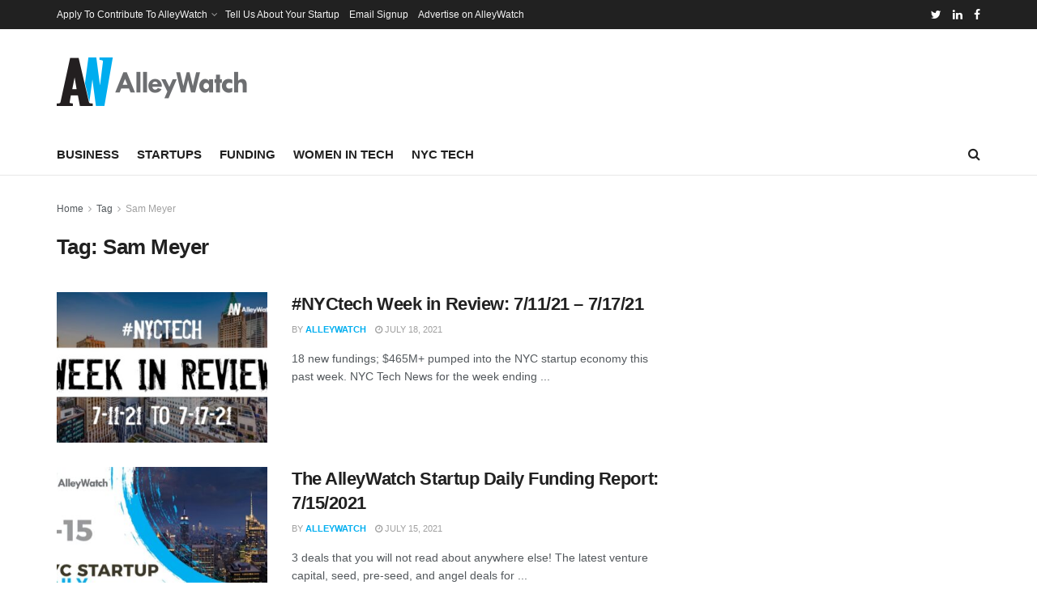

--- FILE ---
content_type: text/html; charset=utf-8
request_url: https://www.google.com/recaptcha/api2/aframe
body_size: 265
content:
<!DOCTYPE HTML><html><head><meta http-equiv="content-type" content="text/html; charset=UTF-8"></head><body><script nonce="LmCu77qc68VhND6lUltuhA">/** Anti-fraud and anti-abuse applications only. See google.com/recaptcha */ try{var clients={'sodar':'https://pagead2.googlesyndication.com/pagead/sodar?'};window.addEventListener("message",function(a){try{if(a.source===window.parent){var b=JSON.parse(a.data);var c=clients[b['id']];if(c){var d=document.createElement('img');d.src=c+b['params']+'&rc='+(localStorage.getItem("rc::a")?sessionStorage.getItem("rc::b"):"");window.document.body.appendChild(d);sessionStorage.setItem("rc::e",parseInt(sessionStorage.getItem("rc::e")||0)+1);localStorage.setItem("rc::h",'1769162659612');}}}catch(b){}});window.parent.postMessage("_grecaptcha_ready", "*");}catch(b){}</script></body></html>